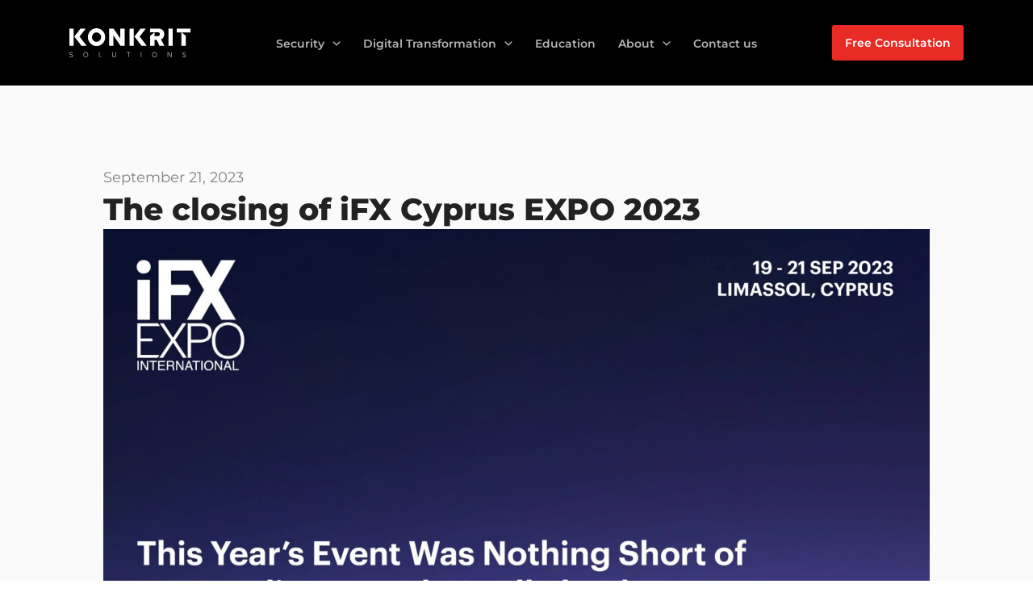

--- FILE ---
content_type: text/css
request_url: https://konkritsolutions.com/wp-content/uploads/elementor/css/post-1859.css?ver=1763184815
body_size: 5569
content:
.elementor-1859 .elementor-element.elementor-element-81babba{--display:flex;--flex-direction:column;--container-widget-width:100%;--container-widget-height:initial;--container-widget-flex-grow:0;--container-widget-align-self:initial;--flex-wrap-mobile:wrap;}.elementor-1859 .elementor-element.elementor-element-81babba:not(.elementor-motion-effects-element-type-background), .elementor-1859 .elementor-element.elementor-element-81babba > .elementor-motion-effects-container > .elementor-motion-effects-layer{background-color:#FAFAFA;}.elementor-1859 .elementor-element.elementor-element-cf52380{--display:flex;--justify-content:space-between;--padding-top:max(150px, 5vw);--padding-bottom:max(150px, 5vw);--padding-left:0;--padding-right:0;}.elementor-1859 .elementor-element.elementor-element-1179126{--display:flex;--padding-top:0px;--padding-bottom:0px;--padding-left:0px;--padding-right:0px;}.elementor-1859 .elementor-element.elementor-element-53164e3{--display:flex;--padding-top:0px;--padding-bottom:0px;--padding-left:0px;--padding-right:0px;}.elementor-widget-heading .elementor-heading-title{font-family:var( --e-global-typography-primary-font-family ), Sans-serif;font-weight:var( --e-global-typography-primary-font-weight );color:var( --e-global-color-primary );}.elementor-1859 .elementor-element.elementor-element-2c226b8 .elementor-heading-title{font-family:"Montserrat", Sans-serif;font-size:38px;font-weight:800;line-height:1.3em;color:var( --e-global-color-text );}.elementor-1859 .elementor-element.elementor-element-2a39939{--display:flex;--padding-top:0px;--padding-bottom:0px;--padding-left:0px;--padding-right:0px;}.elementor-1859 .elementor-element.elementor-element-f2ede8b{--display:flex;--margin-top:40px;--margin-bottom:0px;--margin-left:0px;--margin-right:0px;--padding-top:0px;--padding-bottom:0px;--padding-left:0px;--padding-right:0px;}.elementor-1859 .elementor-element.elementor-element-8d5042e{--display:flex;--margin-top:max(10px, 0.2vw);--margin-bottom:0;--margin-left:0;--margin-right:0;--padding-top:0px;--padding-bottom:0px;--padding-left:0px;--padding-right:0px;}.elementor-1859 .elementor-element.elementor-element-50a2d19{--display:flex;--overflow:hidden;--margin-top:50px;--margin-bottom:25px;--margin-left:0px;--margin-right:0px;--padding-top:0px;--padding-bottom:0px;--padding-left:0px;--padding-right:0px;}.elementor-1859 .elementor-element.elementor-element-bb21432{text-align:left;}.elementor-1859 .elementor-element.elementor-element-bb21432 .elementor-heading-title{font-family:"Montserrat", Sans-serif;font-size:48px;font-weight:800;line-height:1.1em;color:var( --e-global-color-text );}@media(min-width:768px){.elementor-1859 .elementor-element.elementor-element-81babba{--content-width:1024px;}.elementor-1859 .elementor-element.elementor-element-1179126{--width:100%;}.elementor-1859 .elementor-element.elementor-element-53164e3{--width:100%;}.elementor-1859 .elementor-element.elementor-element-2a39939{--width:100%;}.elementor-1859 .elementor-element.elementor-element-f2ede8b{--width:100%;}.elementor-1859 .elementor-element.elementor-element-50a2d19{--width:45%;}}@media(max-width:1024px) and (min-width:768px){.elementor-1859 .elementor-element.elementor-element-1179126{--width:80%;}.elementor-1859 .elementor-element.elementor-element-53164e3{--width:80%;}.elementor-1859 .elementor-element.elementor-element-2a39939{--width:80%;}.elementor-1859 .elementor-element.elementor-element-f2ede8b{--width:80%;}}@media(max-width:1366px){.elementor-1859 .elementor-element.elementor-element-81babba{--padding-top:0vw;--padding-bottom:0vw;--padding-left:6vw;--padding-right:6vw;}.elementor-1859 .elementor-element.elementor-element-cf52380{--flex-direction:column;--container-widget-width:100%;--container-widget-height:initial;--container-widget-flex-grow:0;--container-widget-align-self:initial;--flex-wrap-mobile:wrap;--padding-top:100px;--padding-bottom:45px;--padding-left:0px;--padding-right:0px;}.elementor-1859 .elementor-element.elementor-element-2c226b8 .elementor-heading-title{font-size:max(3vw, 32px);}.elementor-1859 .elementor-element.elementor-element-bb21432 .elementor-heading-title{font-size:32px;}}@media(max-width:1024px){.elementor-1859 .elementor-element.elementor-element-cf52380{--flex-direction:column;--container-widget-width:calc( ( 1 - var( --container-widget-flex-grow ) ) * 100% );--container-widget-height:initial;--container-widget-flex-grow:0;--container-widget-align-self:initial;--flex-wrap-mobile:wrap;--align-items:center;--padding-top:70px;--padding-bottom:70px;--padding-left:0px;--padding-right:0px;}.elementor-1859 .elementor-element.elementor-element-53164e3{--margin-top:0px;--margin-bottom:10px;--margin-left:0px;--margin-right:0px;}.elementor-1859 .elementor-element.elementor-element-2c226b8 .elementor-heading-title{font-size:max(28px, 3.3vw);}.elementor-1859 .elementor-element.elementor-element-f2ede8b{--margin-top:30px;--margin-bottom:0px;--margin-left:0px;--margin-right:0px;}.elementor-1859 .elementor-element.elementor-element-50a2d19{--margin-top:20px;--margin-bottom:10px;--margin-left:0px;--margin-right:0px;}.elementor-1859 .elementor-element.elementor-element-bb21432 .elementor-heading-title{font-size:28px;}}@media(max-width:767px){.elementor-1859 .elementor-element.elementor-element-81babba{--padding-top:0px;--padding-bottom:0px;--padding-left:20px;--padding-right:20px;}.elementor-1859 .elementor-element.elementor-element-cf52380{--flex-direction:column;--container-widget-width:100%;--container-widget-height:initial;--container-widget-flex-grow:0;--container-widget-align-self:initial;--flex-wrap-mobile:wrap;--padding-top:60px;--padding-bottom:60px;--padding-left:0px;--padding-right:0px;}}

--- FILE ---
content_type: text/css
request_url: https://konkritsolutions.com/wp-content/uploads/elementor/css/post-181.css?ver=1763183234
body_size: 30993
content:
.elementor-181 .elementor-element.elementor-element-76242d0{--display:flex;--flex-direction:column;--container-widget-width:100%;--container-widget-height:initial;--container-widget-flex-grow:0;--container-widget-align-self:initial;--flex-wrap-mobile:wrap;--gap:0px 0px;--row-gap:0px;--column-gap:0px;--overflow:hidden;--padding-top:0px;--padding-bottom:0px;--padding-left:0px;--padding-right:0px;--z-index:0;}.elementor-181 .elementor-element.elementor-element-76242d0:not(.elementor-motion-effects-element-type-background), .elementor-181 .elementor-element.elementor-element-76242d0 > .elementor-motion-effects-container > .elementor-motion-effects-layer{background-color:var( --e-global-color-primary );}.elementor-widget-icon.elementor-view-stacked .elementor-icon{background-color:var( --e-global-color-primary );}.elementor-widget-icon.elementor-view-framed .elementor-icon, .elementor-widget-icon.elementor-view-default .elementor-icon{color:var( --e-global-color-primary );border-color:var( --e-global-color-primary );}.elementor-widget-icon.elementor-view-framed .elementor-icon, .elementor-widget-icon.elementor-view-default .elementor-icon svg{fill:var( --e-global-color-primary );}body:not(.rtl) .elementor-181 .elementor-element.elementor-element-04c1979{left:28vw;}body.rtl .elementor-181 .elementor-element.elementor-element-04c1979{right:28vw;}.elementor-181 .elementor-element.elementor-element-04c1979{top:-51vw;}.elementor-181 .elementor-element.elementor-element-04c1979 .elementor-icon-wrapper{text-align:center;}.elementor-181 .elementor-element.elementor-element-04c1979.elementor-view-stacked .elementor-icon{background-color:#45D8FF94;}.elementor-181 .elementor-element.elementor-element-04c1979.elementor-view-framed .elementor-icon, .elementor-181 .elementor-element.elementor-element-04c1979.elementor-view-default .elementor-icon{color:#45D8FF94;border-color:#45D8FF94;}.elementor-181 .elementor-element.elementor-element-04c1979.elementor-view-framed .elementor-icon, .elementor-181 .elementor-element.elementor-element-04c1979.elementor-view-default .elementor-icon svg{fill:#45D8FF94;}.elementor-181 .elementor-element.elementor-element-04c1979 .elementor-icon{font-size:100vw;}.elementor-181 .elementor-element.elementor-element-04c1979 .elementor-icon svg{height:100vw;}body:not(.rtl) .elementor-181 .elementor-element.elementor-element-4e238a7{right:20vw;}body.rtl .elementor-181 .elementor-element.elementor-element-4e238a7{left:20vw;}.elementor-181 .elementor-element.elementor-element-4e238a7{bottom:-58vw;}.elementor-181 .elementor-element.elementor-element-4e238a7 .elementor-icon-wrapper{text-align:center;}.elementor-181 .elementor-element.elementor-element-4e238a7.elementor-view-stacked .elementor-icon{background-color:#92D5EA94;}.elementor-181 .elementor-element.elementor-element-4e238a7.elementor-view-framed .elementor-icon, .elementor-181 .elementor-element.elementor-element-4e238a7.elementor-view-default .elementor-icon{color:#92D5EA94;border-color:#92D5EA94;}.elementor-181 .elementor-element.elementor-element-4e238a7.elementor-view-framed .elementor-icon, .elementor-181 .elementor-element.elementor-element-4e238a7.elementor-view-default .elementor-icon svg{fill:#92D5EA94;}.elementor-181 .elementor-element.elementor-element-4e238a7 .elementor-icon{font-size:63vw;}.elementor-181 .elementor-element.elementor-element-4e238a7 .elementor-icon svg{height:63vw;}body:not(.rtl) .elementor-181 .elementor-element.elementor-element-2539e0d{left:-20vw;}body.rtl .elementor-181 .elementor-element.elementor-element-2539e0d{right:-20vw;}.elementor-181 .elementor-element.elementor-element-2539e0d{top:-24vw;}.elementor-181 .elementor-element.elementor-element-2539e0d .elementor-icon-wrapper{text-align:center;}.elementor-181 .elementor-element.elementor-element-2539e0d.elementor-view-stacked .elementor-icon{background-color:#92D5EA;}.elementor-181 .elementor-element.elementor-element-2539e0d.elementor-view-framed .elementor-icon, .elementor-181 .elementor-element.elementor-element-2539e0d.elementor-view-default .elementor-icon{color:#92D5EA;border-color:#92D5EA;}.elementor-181 .elementor-element.elementor-element-2539e0d.elementor-view-framed .elementor-icon, .elementor-181 .elementor-element.elementor-element-2539e0d.elementor-view-default .elementor-icon svg{fill:#92D5EA;}.elementor-181 .elementor-element.elementor-element-2539e0d .elementor-icon{font-size:60vw;}.elementor-181 .elementor-element.elementor-element-2539e0d .elementor-icon svg{height:60vw;}body:not(.rtl) .elementor-181 .elementor-element.elementor-element-5b0f3a6{left:0vw;}body.rtl .elementor-181 .elementor-element.elementor-element-5b0f3a6{right:0vw;}.elementor-181 .elementor-element.elementor-element-5b0f3a6{top:-51vw;}.elementor-181 .elementor-element.elementor-element-5b0f3a6 .elementor-icon-wrapper{text-align:center;}.elementor-181 .elementor-element.elementor-element-5b0f3a6.elementor-view-stacked .elementor-icon{background-color:#64D1EE;}.elementor-181 .elementor-element.elementor-element-5b0f3a6.elementor-view-framed .elementor-icon, .elementor-181 .elementor-element.elementor-element-5b0f3a6.elementor-view-default .elementor-icon{color:#64D1EE;border-color:#64D1EE;}.elementor-181 .elementor-element.elementor-element-5b0f3a6.elementor-view-framed .elementor-icon, .elementor-181 .elementor-element.elementor-element-5b0f3a6.elementor-view-default .elementor-icon svg{fill:#64D1EE;}.elementor-181 .elementor-element.elementor-element-5b0f3a6 .elementor-icon{font-size:58vw;}.elementor-181 .elementor-element.elementor-element-5b0f3a6 .elementor-icon svg{height:58vw;}.elementor-181 .elementor-element.elementor-element-cddc136{--display:flex;--flex-direction:column;--container-widget-width:100%;--container-widget-height:initial;--container-widget-flex-grow:0;--container-widget-align-self:initial;--flex-wrap-mobile:wrap;--gap:0px 0px;--row-gap:0px;--column-gap:0px;--padding-top:0vw;--padding-bottom:0vw;--padding-left:10vw;--padding-right:10vw;--z-index:1;}.elementor-181 .elementor-element.elementor-element-cddc136:not(.elementor-motion-effects-element-type-background), .elementor-181 .elementor-element.elementor-element-cddc136 > .elementor-motion-effects-container > .elementor-motion-effects-layer{background-color:#131A21C7;}.elementor-181 .elementor-element.elementor-element-8f98bda{--display:flex;--flex-direction:row;--container-widget-width:calc( ( 1 - var( --container-widget-flex-grow ) ) * 100% );--container-widget-height:100%;--container-widget-flex-grow:1;--container-widget-align-self:stretch;--flex-wrap-mobile:wrap;--align-items:center;--padding-top:max(100px, 4vw);--padding-bottom:0;--padding-left:0;--padding-right:0;}.elementor-181 .elementor-element.elementor-element-0fabccc{--display:flex;--padding-top:0px;--padding-bottom:0px;--padding-left:0px;--padding-right:0px;}.elementor-widget-image .widget-image-caption{color:var( --e-global-color-text );font-family:var( --e-global-typography-text-font-family ), Sans-serif;font-weight:var( --e-global-typography-text-font-weight );}.elementor-181 .elementor-element.elementor-element-86e84da{text-align:left;}.elementor-181 .elementor-element.elementor-element-86e84da img{width:max(200px, 12vw);}.elementor-181 .elementor-element.elementor-element-e328495{--display:flex;--flex-direction:row;--container-widget-width:calc( ( 1 - var( --container-widget-flex-grow ) ) * 100% );--container-widget-height:100%;--container-widget-flex-grow:1;--container-widget-align-self:stretch;--flex-wrap-mobile:wrap;--justify-content:flex-end;--align-items:center;--padding-top:0px;--padding-bottom:0px;--padding-left:0px;--padding-right:0px;}.elementor-181 .elementor-element.elementor-element-d374def{--display:flex;--overflow:hidden;--padding-top:0px;--padding-bottom:0px;--padding-left:0px;--padding-right:0px;}.elementor-widget-heading .elementor-heading-title{font-family:var( --e-global-typography-primary-font-family ), Sans-serif;font-weight:var( --e-global-typography-primary-font-weight );color:var( --e-global-color-primary );}.elementor-181 .elementor-element.elementor-element-8788ee1 .elementor-heading-title{font-family:"Montserrat", Sans-serif;font-size:max(20px, 1.3vw);font-weight:600;color:#FFFFFF;}.elementor-181 .elementor-element.elementor-element-6706b42 > .elementor-widget-container{margin:0px 0px -10px 0px;}.elementor-181 .elementor-element.elementor-element-6706b42 .elementor-icon-wrapper{text-align:center;}.elementor-181 .elementor-element.elementor-element-6706b42.elementor-view-stacked .elementor-icon{background-color:#FFFFFFEB;}.elementor-181 .elementor-element.elementor-element-6706b42.elementor-view-framed .elementor-icon, .elementor-181 .elementor-element.elementor-element-6706b42.elementor-view-default .elementor-icon{color:#FFFFFFEB;border-color:#FFFFFFEB;}.elementor-181 .elementor-element.elementor-element-6706b42.elementor-view-framed .elementor-icon, .elementor-181 .elementor-element.elementor-element-6706b42.elementor-view-default .elementor-icon svg{fill:#FFFFFFEB;}.elementor-181 .elementor-element.elementor-element-6706b42.elementor-view-stacked .elementor-icon:hover{background-color:#FFFFFF;}.elementor-181 .elementor-element.elementor-element-6706b42.elementor-view-framed .elementor-icon:hover, .elementor-181 .elementor-element.elementor-element-6706b42.elementor-view-default .elementor-icon:hover{color:#FFFFFF;border-color:#FFFFFF;}.elementor-181 .elementor-element.elementor-element-6706b42.elementor-view-framed .elementor-icon:hover, .elementor-181 .elementor-element.elementor-element-6706b42.elementor-view-default .elementor-icon:hover svg{fill:#FFFFFF;}.elementor-181 .elementor-element.elementor-element-6706b42 .elementor-icon{font-size:max(28px, 1.7vw);}.elementor-181 .elementor-element.elementor-element-6706b42 .elementor-icon svg{height:max(28px, 1.7vw);}.elementor-181 .elementor-element.elementor-element-c8807b3{--display:flex;--flex-direction:row;--container-widget-width:initial;--container-widget-height:100%;--container-widget-flex-grow:1;--container-widget-align-self:stretch;--flex-wrap-mobile:wrap;--justify-content:space-between;--gap:0 max(45px, 3.5vw);--row-gap:0;--column-gap:max(45px, 3.5vw);--padding-top:max(100px, 4vw);--padding-bottom:max(100px, 4vw);--padding-left:0;--padding-right:0;}.elementor-181 .elementor-element.elementor-element-2345ced{--display:flex;--padding-top:0px;--padding-bottom:0px;--padding-left:0px;--padding-right:0px;}.elementor-181 .elementor-element.elementor-element-85472f4{--display:flex;--overflow:hidden;--padding-top:0px;--padding-bottom:0px;--padding-left:0px;--padding-right:0px;}.elementor-181 .elementor-element.elementor-element-6c45c08 .elementor-heading-title{font-family:"Montserrat", Sans-serif;font-size:max(18px, 1vw);font-weight:600;color:#FFFFFF;}.elementor-widget-icon-list .elementor-icon-list-item:not(:last-child):after{border-color:var( --e-global-color-text );}.elementor-widget-icon-list .elementor-icon-list-icon i{color:var( --e-global-color-primary );}.elementor-widget-icon-list .elementor-icon-list-icon svg{fill:var( --e-global-color-primary );}.elementor-widget-icon-list .elementor-icon-list-item > .elementor-icon-list-text, .elementor-widget-icon-list .elementor-icon-list-item > a{font-family:var( --e-global-typography-text-font-family ), Sans-serif;font-weight:var( --e-global-typography-text-font-weight );}.elementor-widget-icon-list .elementor-icon-list-text{color:var( --e-global-color-secondary );}.elementor-181 .elementor-element.elementor-element-d12ef1a .elementor-icon-list-items:not(.elementor-inline-items) .elementor-icon-list-item:not(:last-child){padding-block-end:calc(14px/2);}.elementor-181 .elementor-element.elementor-element-d12ef1a .elementor-icon-list-items:not(.elementor-inline-items) .elementor-icon-list-item:not(:first-child){margin-block-start:calc(14px/2);}.elementor-181 .elementor-element.elementor-element-d12ef1a .elementor-icon-list-items.elementor-inline-items .elementor-icon-list-item{margin-inline:calc(14px/2);}.elementor-181 .elementor-element.elementor-element-d12ef1a .elementor-icon-list-items.elementor-inline-items{margin-inline:calc(-14px/2);}.elementor-181 .elementor-element.elementor-element-d12ef1a .elementor-icon-list-items.elementor-inline-items .elementor-icon-list-item:after{inset-inline-end:calc(-14px/2);}.elementor-181 .elementor-element.elementor-element-d12ef1a .elementor-icon-list-icon i{color:var( --e-global-color-accent );transition:color 0.3s;}.elementor-181 .elementor-element.elementor-element-d12ef1a .elementor-icon-list-icon svg{fill:var( --e-global-color-accent );transition:fill 0.3s;}.elementor-181 .elementor-element.elementor-element-d12ef1a{--e-icon-list-icon-size:max(14px, 0.8vw);--icon-vertical-align:flex-start;--icon-vertical-offset:5px;}.elementor-181 .elementor-element.elementor-element-d12ef1a .elementor-icon-list-item > .elementor-icon-list-text, .elementor-181 .elementor-element.elementor-element-d12ef1a .elementor-icon-list-item > a{font-family:"Montserrat", Sans-serif;font-size:max(16px, 0.8vw);font-weight:500;}.elementor-181 .elementor-element.elementor-element-d12ef1a .elementor-icon-list-text{color:#FFFFFFE8;transition:color 0.3s;}.elementor-181 .elementor-element.elementor-element-d12ef1a .elementor-icon-list-item:hover .elementor-icon-list-text{color:#FFFFFF;}.elementor-181 .elementor-element.elementor-element-24639f3{--display:flex;--padding-top:0px;--padding-bottom:0px;--padding-left:0px;--padding-right:0px;}.elementor-181 .elementor-element.elementor-element-9f8f450{--display:flex;--overflow:hidden;--padding-top:0px;--padding-bottom:0px;--padding-left:0px;--padding-right:0px;}.elementor-181 .elementor-element.elementor-element-54fcdb8 .elementor-heading-title{font-family:"Montserrat", Sans-serif;font-size:max(18px, 1vw);font-weight:600;color:#FFFFFF;}.elementor-181 .elementor-element.elementor-element-e66a503 .elementor-icon-list-items:not(.elementor-inline-items) .elementor-icon-list-item:not(:last-child){padding-block-end:calc(14px/2);}.elementor-181 .elementor-element.elementor-element-e66a503 .elementor-icon-list-items:not(.elementor-inline-items) .elementor-icon-list-item:not(:first-child){margin-block-start:calc(14px/2);}.elementor-181 .elementor-element.elementor-element-e66a503 .elementor-icon-list-items.elementor-inline-items .elementor-icon-list-item{margin-inline:calc(14px/2);}.elementor-181 .elementor-element.elementor-element-e66a503 .elementor-icon-list-items.elementor-inline-items{margin-inline:calc(-14px/2);}.elementor-181 .elementor-element.elementor-element-e66a503 .elementor-icon-list-items.elementor-inline-items .elementor-icon-list-item:after{inset-inline-end:calc(-14px/2);}.elementor-181 .elementor-element.elementor-element-e66a503 .elementor-icon-list-icon i{color:var( --e-global-color-accent );transition:color 0.3s;}.elementor-181 .elementor-element.elementor-element-e66a503 .elementor-icon-list-icon svg{fill:var( --e-global-color-accent );transition:fill 0.3s;}.elementor-181 .elementor-element.elementor-element-e66a503{--e-icon-list-icon-size:max(14px, 0.8vw);--icon-vertical-align:flex-start;--icon-vertical-offset:5px;}.elementor-181 .elementor-element.elementor-element-e66a503 .elementor-icon-list-item > .elementor-icon-list-text, .elementor-181 .elementor-element.elementor-element-e66a503 .elementor-icon-list-item > a{font-family:"Montserrat", Sans-serif;font-size:max(16px, 0.8vw);font-weight:500;}.elementor-181 .elementor-element.elementor-element-e66a503 .elementor-icon-list-text{color:#FFFFFF;transition:color 0.3s;}.elementor-181 .elementor-element.elementor-element-76f0e52{--display:flex;--padding-top:0px;--padding-bottom:0px;--padding-left:0px;--padding-right:0px;}.elementor-181 .elementor-element.elementor-element-0170fca{--display:flex;--overflow:hidden;--padding-top:0px;--padding-bottom:0px;--padding-left:0px;--padding-right:0px;}.elementor-181 .elementor-element.elementor-element-40e2528 .elementor-heading-title{font-family:"Montserrat", Sans-serif;font-size:max(18px, 1vw);font-weight:600;color:#FFFFFF;}.elementor-181 .elementor-element.elementor-element-078610d .elementor-icon-list-items:not(.elementor-inline-items) .elementor-icon-list-item:not(:last-child){padding-block-end:calc(14px/2);}.elementor-181 .elementor-element.elementor-element-078610d .elementor-icon-list-items:not(.elementor-inline-items) .elementor-icon-list-item:not(:first-child){margin-block-start:calc(14px/2);}.elementor-181 .elementor-element.elementor-element-078610d .elementor-icon-list-items.elementor-inline-items .elementor-icon-list-item{margin-inline:calc(14px/2);}.elementor-181 .elementor-element.elementor-element-078610d .elementor-icon-list-items.elementor-inline-items{margin-inline:calc(-14px/2);}.elementor-181 .elementor-element.elementor-element-078610d .elementor-icon-list-items.elementor-inline-items .elementor-icon-list-item:after{inset-inline-end:calc(-14px/2);}.elementor-181 .elementor-element.elementor-element-078610d .elementor-icon-list-icon i{color:var( --e-global-color-accent );transition:color 0.3s;}.elementor-181 .elementor-element.elementor-element-078610d .elementor-icon-list-icon svg{fill:var( --e-global-color-accent );transition:fill 0.3s;}.elementor-181 .elementor-element.elementor-element-078610d{--e-icon-list-icon-size:max(14px, 0.8vw);--icon-vertical-align:flex-start;--icon-vertical-offset:5px;}.elementor-181 .elementor-element.elementor-element-078610d .elementor-icon-list-item > .elementor-icon-list-text, .elementor-181 .elementor-element.elementor-element-078610d .elementor-icon-list-item > a{font-family:"Montserrat", Sans-serif;font-size:max(16px, 0.8vw);font-weight:500;}.elementor-181 .elementor-element.elementor-element-078610d .elementor-icon-list-text{color:#FFFFFF;transition:color 0.3s;}.elementor-181 .elementor-element.elementor-element-c79cefa{--display:flex;--padding-top:0px;--padding-bottom:0px;--padding-left:0px;--padding-right:0px;}.elementor-181 .elementor-element.elementor-element-28c59ef{--display:flex;--overflow:hidden;--padding-top:0px;--padding-bottom:0px;--padding-left:0px;--padding-right:0px;}.elementor-181 .elementor-element.elementor-element-1acfefe .elementor-heading-title{font-family:"Montserrat", Sans-serif;font-size:max(18px, 1vw);font-weight:600;color:#FFFFFF;}.elementor-181 .elementor-element.elementor-element-0e132d7 .elementor-icon-list-items:not(.elementor-inline-items) .elementor-icon-list-item:not(:last-child){padding-block-end:calc(14px/2);}.elementor-181 .elementor-element.elementor-element-0e132d7 .elementor-icon-list-items:not(.elementor-inline-items) .elementor-icon-list-item:not(:first-child){margin-block-start:calc(14px/2);}.elementor-181 .elementor-element.elementor-element-0e132d7 .elementor-icon-list-items.elementor-inline-items .elementor-icon-list-item{margin-inline:calc(14px/2);}.elementor-181 .elementor-element.elementor-element-0e132d7 .elementor-icon-list-items.elementor-inline-items{margin-inline:calc(-14px/2);}.elementor-181 .elementor-element.elementor-element-0e132d7 .elementor-icon-list-items.elementor-inline-items .elementor-icon-list-item:after{inset-inline-end:calc(-14px/2);}.elementor-181 .elementor-element.elementor-element-0e132d7 .elementor-icon-list-icon i{color:var( --e-global-color-accent );transition:color 0.3s;}.elementor-181 .elementor-element.elementor-element-0e132d7 .elementor-icon-list-icon svg{fill:var( --e-global-color-accent );transition:fill 0.3s;}.elementor-181 .elementor-element.elementor-element-0e132d7{--e-icon-list-icon-size:max(14px, 0.8vw);--icon-vertical-align:flex-start;--icon-vertical-offset:5px;}.elementor-181 .elementor-element.elementor-element-0e132d7 .elementor-icon-list-item > .elementor-icon-list-text, .elementor-181 .elementor-element.elementor-element-0e132d7 .elementor-icon-list-item > a{font-family:"Montserrat", Sans-serif;font-size:max(16px, 0.8vw);font-weight:500;}.elementor-181 .elementor-element.elementor-element-0e132d7 .elementor-icon-list-text{color:#FFFFFF;transition:color 0.3s;}.elementor-181 .elementor-element.elementor-element-5f50431{--display:flex;--flex-direction:column;--container-widget-width:100%;--container-widget-height:initial;--container-widget-flex-grow:0;--container-widget-align-self:initial;--flex-wrap-mobile:wrap;--margin-top:-21px;--margin-bottom:0px;--margin-left:0px;--margin-right:0px;--padding-top:0vw;--padding-bottom:0vw;--padding-left:10vw;--padding-right:10vw;}.elementor-181 .elementor-element.elementor-element-5f50431:not(.elementor-motion-effects-element-type-background), .elementor-181 .elementor-element.elementor-element-5f50431 > .elementor-motion-effects-container > .elementor-motion-effects-layer{background-color:var( --e-global-color-secondary );}.elementor-181 .elementor-element.elementor-element-8662c50{--display:flex;--flex-direction:row;--container-widget-width:calc( ( 1 - var( --container-widget-flex-grow ) ) * 100% );--container-widget-height:100%;--container-widget-flex-grow:1;--container-widget-align-self:stretch;--flex-wrap-mobile:wrap;--align-items:center;--padding-top:10px;--padding-bottom:10px;--padding-left:0px;--padding-right:0px;}.elementor-181 .elementor-element.elementor-element-89e33b9{--display:flex;--padding-top:0px;--padding-bottom:0px;--padding-left:0px;--padding-right:0px;}.elementor-181 .elementor-element.elementor-element-0801b4f{--display:flex;--padding-top:0px;--padding-bottom:0px;--padding-left:0px;--padding-right:0px;}.elementor-181 .elementor-element.elementor-element-4c11749 .elementor-icon-list-items:not(.elementor-inline-items) .elementor-icon-list-item:not(:last-child){padding-block-end:calc(14px/2);}.elementor-181 .elementor-element.elementor-element-4c11749 .elementor-icon-list-items:not(.elementor-inline-items) .elementor-icon-list-item:not(:first-child){margin-block-start:calc(14px/2);}.elementor-181 .elementor-element.elementor-element-4c11749 .elementor-icon-list-items.elementor-inline-items .elementor-icon-list-item{margin-inline:calc(14px/2);}.elementor-181 .elementor-element.elementor-element-4c11749 .elementor-icon-list-items.elementor-inline-items{margin-inline:calc(-14px/2);}.elementor-181 .elementor-element.elementor-element-4c11749 .elementor-icon-list-items.elementor-inline-items .elementor-icon-list-item:after{inset-inline-end:calc(-14px/2);}.elementor-181 .elementor-element.elementor-element-4c11749 .elementor-icon-list-icon i{color:var( --e-global-color-accent );transition:color 0.3s;}.elementor-181 .elementor-element.elementor-element-4c11749 .elementor-icon-list-icon svg{fill:var( --e-global-color-accent );transition:fill 0.3s;}.elementor-181 .elementor-element.elementor-element-4c11749{--e-icon-list-icon-size:max(14px, 0.8vw);--icon-vertical-align:flex-start;--icon-vertical-offset:5px;}.elementor-181 .elementor-element.elementor-element-4c11749 .elementor-icon-list-item > .elementor-icon-list-text, .elementor-181 .elementor-element.elementor-element-4c11749 .elementor-icon-list-item > a{font-family:"Montserrat", Sans-serif;font-size:max(14px, 0.6vw);font-weight:500;}.elementor-181 .elementor-element.elementor-element-4c11749 .elementor-icon-list-text{color:#FFFFFF;transition:color 0.3s;}@media(max-width:1366px){.elementor-181 .elementor-element.elementor-element-cddc136{--padding-top:0vw;--padding-bottom:0vw;--padding-left:6vw;--padding-right:6vw;}.elementor-181 .elementor-element.elementor-element-86e84da img{width:171px;height:40px;object-fit:contain;}.elementor-181 .elementor-element.elementor-element-8788ee1 .elementor-heading-title{font-size:max(18px, 1.6vw);}.elementor-181 .elementor-element.elementor-element-c8807b3{--padding-top:max(50px, 2vw);--padding-bottom:max(75px, 3vw);--padding-left:0;--padding-right:0;}.elementor-181 .elementor-element.elementor-element-6c45c08 .elementor-heading-title{font-size:max(18px, 1.2vw);}.elementor-181 .elementor-element.elementor-element-d12ef1a .elementor-icon-list-item > .elementor-icon-list-text, .elementor-181 .elementor-element.elementor-element-d12ef1a .elementor-icon-list-item > a{font-size:max(14px, 1vw);}.elementor-181 .elementor-element.elementor-element-54fcdb8 .elementor-heading-title{font-size:max(18px, 1.2vw);}.elementor-181 .elementor-element.elementor-element-e66a503 .elementor-icon-list-item > .elementor-icon-list-text, .elementor-181 .elementor-element.elementor-element-e66a503 .elementor-icon-list-item > a{font-size:max(14px, 1vw);}.elementor-181 .elementor-element.elementor-element-40e2528 .elementor-heading-title{font-size:max(18px, 1.2vw);}.elementor-181 .elementor-element.elementor-element-078610d .elementor-icon-list-item > .elementor-icon-list-text, .elementor-181 .elementor-element.elementor-element-078610d .elementor-icon-list-item > a{font-size:max(14px, 1vw);}.elementor-181 .elementor-element.elementor-element-1acfefe .elementor-heading-title{font-size:max(18px, 1.2vw);}.elementor-181 .elementor-element.elementor-element-0e132d7 .elementor-icon-list-item > .elementor-icon-list-text, .elementor-181 .elementor-element.elementor-element-0e132d7 .elementor-icon-list-item > a{font-size:max(14px, 1vw);}.elementor-181 .elementor-element.elementor-element-5f50431{--padding-top:0vw;--padding-bottom:0vw;--padding-left:6vw;--padding-right:6vw;}.elementor-181 .elementor-element.elementor-element-4c11749 .elementor-icon-list-item > .elementor-icon-list-text, .elementor-181 .elementor-element.elementor-element-4c11749 .elementor-icon-list-item > a{font-size:max(14px, 0.8vw);}}@media(max-width:1024px){.elementor-181 .elementor-element.elementor-element-8f98bda{--padding-top:max(70px, 3vw);--padding-bottom:max(70px, 3vw);--padding-left:0;--padding-right:0;}.elementor-181 .elementor-element.elementor-element-8788ee1 .elementor-heading-title{font-size:max(18px, 1.6vw);}.elementor-181 .elementor-element.elementor-element-c8807b3{--gap:60px 0px;--row-gap:60px;--column-gap:0px;--flex-wrap:wrap;--padding-top:0;--padding-bottom:max(70px, 3vw);--padding-left:0;--padding-right:0;}.elementor-181 .elementor-element.elementor-element-6c45c08 .elementor-heading-title{font-size:max(18px, 1.6vw);}.elementor-181 .elementor-element.elementor-element-d12ef1a{--e-icon-list-icon-size:14px;--icon-vertical-offset:5px;}.elementor-181 .elementor-element.elementor-element-d12ef1a .elementor-icon-list-item > .elementor-icon-list-text, .elementor-181 .elementor-element.elementor-element-d12ef1a .elementor-icon-list-item > a{font-size:14px;}.elementor-181 .elementor-element.elementor-element-54fcdb8 .elementor-heading-title{font-size:max(18px, 1.6vw);}.elementor-181 .elementor-element.elementor-element-e66a503{--e-icon-list-icon-size:14px;--icon-vertical-offset:5px;}.elementor-181 .elementor-element.elementor-element-e66a503 .elementor-icon-list-item > .elementor-icon-list-text, .elementor-181 .elementor-element.elementor-element-e66a503 .elementor-icon-list-item > a{font-size:14px;}.elementor-181 .elementor-element.elementor-element-40e2528 .elementor-heading-title{font-size:max(18px, 1.6vw);}.elementor-181 .elementor-element.elementor-element-078610d{--e-icon-list-icon-size:14px;--icon-vertical-offset:5px;}.elementor-181 .elementor-element.elementor-element-078610d .elementor-icon-list-item > .elementor-icon-list-text, .elementor-181 .elementor-element.elementor-element-078610d .elementor-icon-list-item > a{font-size:14px;}.elementor-181 .elementor-element.elementor-element-1acfefe .elementor-heading-title{font-size:max(18px, 1.6vw);}.elementor-181 .elementor-element.elementor-element-0e132d7{--e-icon-list-icon-size:14px;--icon-vertical-offset:5px;}.elementor-181 .elementor-element.elementor-element-0e132d7 .elementor-icon-list-item > .elementor-icon-list-text, .elementor-181 .elementor-element.elementor-element-0e132d7 .elementor-icon-list-item > a{font-size:14px;}.elementor-181 .elementor-element.elementor-element-5f50431{--padding-top:0vw;--padding-bottom:0vw;--padding-left:3vw;--padding-right:3vw;}.elementor-181 .elementor-element.elementor-element-8662c50{--flex-direction:column-reverse;--container-widget-width:100%;--container-widget-height:initial;--container-widget-flex-grow:0;--container-widget-align-self:initial;--flex-wrap-mobile:wrap;--padding-top:30px;--padding-bottom:30px;--padding-left:0px;--padding-right:0px;}.elementor-181 .elementor-element.elementor-element-0801b4f{--align-items:center;--container-widget-width:calc( ( 1 - var( --container-widget-flex-grow ) ) * 100% );}.elementor-181 .elementor-element.elementor-element-4c11749{--e-icon-list-icon-size:14px;--icon-vertical-offset:5px;}.elementor-181 .elementor-element.elementor-element-4c11749 .elementor-icon-list-item > .elementor-icon-list-text, .elementor-181 .elementor-element.elementor-element-4c11749 .elementor-icon-list-item > a{font-size:14px;}}@media(max-width:767px){.elementor-181 .elementor-element.elementor-element-cddc136{--padding-top:0px;--padding-bottom:0px;--padding-left:24px;--padding-right:24px;}.elementor-181 .elementor-element.elementor-element-8f98bda{--padding-top:70px;--padding-bottom:70px;--padding-left:0px;--padding-right:0px;}.elementor-181 .elementor-element.elementor-element-0fabccc{--margin-top:0px;--margin-bottom:20px;--margin-left:0px;--margin-right:0px;}.elementor-181 .elementor-element.elementor-element-86e84da{text-align:center;}.elementor-181 .elementor-element.elementor-element-e328495{--flex-direction:row;--container-widget-width:initial;--container-widget-height:100%;--container-widget-flex-grow:1;--container-widget-align-self:stretch;--flex-wrap-mobile:wrap;--justify-content:center;}.elementor-181 .elementor-element.elementor-element-d374def{--width:fit-content;}.elementor-181 .elementor-element.elementor-element-6706b42 .elementor-icon{font-size:20px;}.elementor-181 .elementor-element.elementor-element-6706b42 .elementor-icon svg{height:20px;}.elementor-181 .elementor-element.elementor-element-c8807b3{--padding-top:0px;--padding-bottom:70px;--padding-left:0px;--padding-right:0px;}.elementor-181 .elementor-element.elementor-element-5f50431{--padding-top:0px;--padding-bottom:0px;--padding-left:24px;--padding-right:24px;}.elementor-181 .elementor-element.elementor-element-0801b4f{--align-items:center;--container-widget-width:calc( ( 1 - var( --container-widget-flex-grow ) ) * 100% );}}@media(min-width:768px){.elementor-181 .elementor-element.elementor-element-d374def{--width:fit-content;}.elementor-181 .elementor-element.elementor-element-2345ced{--width:20%;}.elementor-181 .elementor-element.elementor-element-24639f3{--width:20%;}.elementor-181 .elementor-element.elementor-element-76f0e52{--width:20%;}.elementor-181 .elementor-element.elementor-element-c79cefa{--width:20%;}.elementor-181 .elementor-element.elementor-element-89e33b9{--width:65%;}.elementor-181 .elementor-element.elementor-element-0801b4f{--width:35%;}}@media(max-width:1024px) and (min-width:768px){.elementor-181 .elementor-element.elementor-element-2345ced{--width:45%;}.elementor-181 .elementor-element.elementor-element-24639f3{--width:45%;}.elementor-181 .elementor-element.elementor-element-76f0e52{--width:45%;}.elementor-181 .elementor-element.elementor-element-c79cefa{--width:45%;}}

--- FILE ---
content_type: image/svg+xml
request_url: https://konkritsolutions.com/wp-content/uploads/2025/04/LOGO_WHITE.svg
body_size: 2941
content:
<?xml version="1.0" encoding="UTF-8"?>
<svg id="Layer_1" data-name="Layer 1" xmlns="http://www.w3.org/2000/svg" viewBox="0 0 976.96 228.18">
  <defs>
    <style>
      .cls-1 {
        fill: #fff;
      }
    </style>
  </defs>
  <path class="cls-1" d="M355,55.94v81.44h-34.76V2.59h35.77l54.56,77.6V2.59h34.96v134.78h-33.54l-56.99-81.44ZM798.95,2.59h34.76v134.78h-34.76V2.59ZM904.62,32.9h-37.79V2.59h110.13v30.31h-37.59M904.51,31.89l34.76,27.58v77.9h-34.76V31.89ZM34.76,2.59H0v134.78h34.76V2.59ZM81.96,65.53L131.67,2.59h-42.18l-49.71,62.94,56.74,71.84h42.18l-56.74-71.84ZM519.9,2.59h-34.76v134.78h34.76V2.59ZM567.1,65.53l49.71-62.94h-42.18l-49.71,62.94,56.74,71.84h42.18l-56.74-71.84ZM219.09,139.96c-38.59,0-69.98-31.39-69.98-69.98S180.5,0,219.09,0s69.98,31.39,69.98,69.98-31.39,69.98-69.98,69.98ZM219.09,33.1c-20.33,0-36.88,16.54-36.88,36.88s16.54,36.88,36.88,36.88,36.88-16.54,36.88-36.88-16.54-36.88-36.88-36.88ZM739.08,87.86c12.53-4.44,26.88-16.97,26.88-40.41,0-25.06-16.97-44.86-46.88-44.86h-67.49v29.3h62.24c9.09,0,16.77,5.86,16.77,15.16s-7.68,15.16-16.77,15.16h-27.48v-30.31l-34.76,27.58v77.9h34.76v-45.67h17.78l22.63,45.67h39.81l-27.48-49.51Z"/>
  <g>
    <path class="cls-1" d="M2.17,219.57c2.49,2.89,6.54,5.61,12.03,5.61,7.92,0,10.18-4.4,10.18-7.69,0-5.44-5.15-6.94-10.58-8.39-6.07-1.68-12.55-3.41-12.55-10.53,0-6.3,5.67-10.29,12.67-10.29,5.78,0,10.06,2.02,13.07,5.44l-2.2,2.43c-2.78-3.35-6.71-4.86-11.05-4.86-5.15,0-9.02,2.95-9.02,7.11,0,4.57,4.8,5.9,10.06,7.29,6.25,1.79,13.07,3.76,13.07,11.57,0,4.97-3.3,10.93-13.71,10.93-6.36,0-11.16-2.54-14.11-6.13l2.14-2.49Z"/>
    <path class="cls-1" d="M132.61,188.28c11.28,0,18.74,8.68,18.74,19.95s-7.46,19.95-18.74,19.95-18.74-8.68-18.74-19.95,7.4-19.95,18.74-19.95ZM132.61,191.28c-9.37,0-15.27,7.11-15.27,16.95s5.9,16.95,15.27,16.95,15.27-7.23,15.27-16.95-6.01-16.95-15.27-16.95Z"/>
    <path class="cls-1" d="M239.05,188.91h3.3v35.57h18.68v3.01h-21.98v-38.58Z"/>
    <path class="cls-1" d="M346.07,188.91h3.35v23.71c0,7.81,4.11,12.55,11.68,12.55s11.68-4.74,11.68-12.55v-23.71h3.35v23.77c0,9.54-5.09,15.5-15.04,15.5s-15.04-6.01-15.04-15.5v-23.77Z"/>
    <path class="cls-1" d="M475.12,191.92h-12.61v-3.01h28.57v3.01h-12.61v35.57h-3.35v-35.57Z"/>
    <path class="cls-1" d="M577.45,188.91h3.3v38.58h-3.3v-38.58Z"/>
    <path class="cls-1" d="M687.19,188.28c11.28,0,18.74,8.68,18.74,19.95s-7.46,19.95-18.74,19.95-18.74-8.68-18.74-19.95,7.4-19.95,18.74-19.95ZM687.19,191.28c-9.37,0-15.27,7.11-15.27,16.95s5.9,16.95,15.27,16.95,15.27-7.23,15.27-16.95-6.01-16.95-15.27-16.95Z"/>
    <path class="cls-1" d="M796.92,194.18v33.31h-3.3v-38.58h3.35l24.18,32.85v-32.85h3.3v38.58h-3.24l-24.29-33.31Z"/>
    <path class="cls-1" d="M913.6,219.57c2.49,2.89,6.54,5.61,12.03,5.61,7.92,0,10.18-4.4,10.18-7.69,0-5.44-5.15-6.94-10.58-8.39-6.07-1.68-12.55-3.41-12.55-10.53,0-6.3,5.67-10.29,12.67-10.29,5.78,0,10.06,2.02,13.07,5.44l-2.2,2.43c-2.78-3.35-6.71-4.86-11.05-4.86-5.15,0-9.02,2.95-9.02,7.11,0,4.57,4.8,5.9,10.06,7.29,6.25,1.79,13.07,3.76,13.07,11.57,0,4.97-3.3,10.93-13.71,10.93-6.36,0-11.16-2.54-14.11-6.13l2.14-2.49Z"/>
  </g>
</svg>